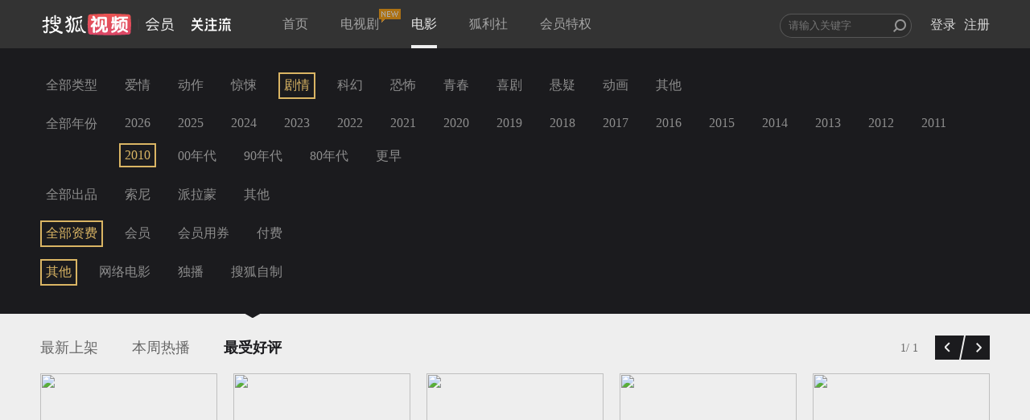

--- FILE ---
content_type: text/javascript; charset=utf-8
request_url: https://hui.sohu.com/mum/ipqueryjp?callback=jsonp1769243933765&platform_source=pc&_=1769243933766
body_size: 25
content:
typeof jsonp1769243933765 === 'function' && jsonp1769243933765({
  "ext_ip": "3.15.206.58",
  "urls": []
});

--- FILE ---
content_type: text/plain;charset=UTF-8
request_url: https://v4.passport.sohu.com/i/cookie/common?callback=passport4015_cb1769243936781&dfp=1769243936825&_=1769243936826
body_size: -295
content:
passport4015_cb1769243936781({"body":"","message":"Success","status":200})